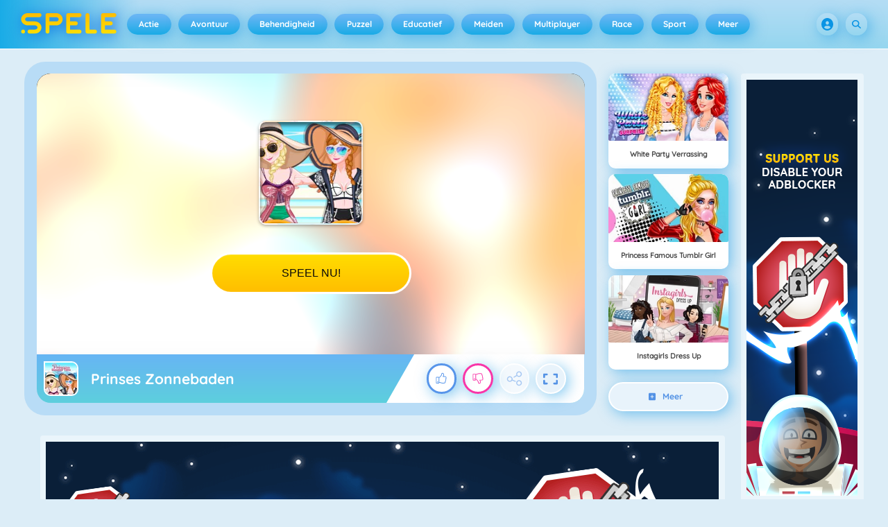

--- FILE ---
content_type: text/html; charset=utf-8
request_url: https://html5.gamedistribution.com/f5ddc9b9c64f4d4bad3ead17a2412848/?gd_sdk_referrer_url=https%3A%2F%2Fspele.nl%2Fprincess-summer-tans-spel%2F
body_size: 2283
content:
<!DOCTYPE html><html lang=en><head><title>Princess Summer Tans</title><meta name=viewport content="width=device-width,initial-scale=1,maximum-scale=1,user-scalable=no"><meta name=description content="It’s summer and these four beauties are getting ready for a girls beach getaway. They are going to have so much fun and you are invited to join them as well! Feel free to get the ‘Princess Summer Tan’ game for girls started and help the Disney girls prepare to hit the beach in style. Body shaving and scrubbing, bikini selection and beach accessories finding are some tasks on their to do list, so one by one you’ll have to take each of them through the beautifying process. Begin by removing unwanted hair, then follow their instructions and prepare the homemade body scrub by mixing the ingredients each of them prefers. Gently rub it on their bodies in order to remove dead cells and don’t forget to apply some sunscreen protection too. Next choose their chic bathing suits, lovely summer sheer dresses and matching sun hats. Have a great time playing Princess Summer Tan game!
"><meta name=keywords content=""><meta property=og:type content=website><meta property=og:title content="Princess Summer Tans"><meta property=og:description content="It’s summer and these four beauties are getting ready for a girls beach getaway. They are going to have so much fun and you are invited to join them as well! Feel free to get the ‘Princess Summer Tan’ game for girls started and help the Disney girls prepare to hit the beach in style. Body shaving and scrubbing, bikini selection and beach accessories finding are some tasks on their to do list, so one by one you’ll have to take each of them through the beautifying process. Begin by removing unwanted hair, then follow their instructions and prepare the homemade body scrub by mixing the ingredients each of them prefers. Gently rub it on their bodies in order to remove dead cells and don’t forget to apply some sunscreen protection too. Next choose their chic bathing suits, lovely summer sheer dresses and matching sun hats. Have a great time playing Princess Summer Tan game!
"><meta property=og:image content=https://img.gamedistribution.com/f5ddc9b9c64f4d4bad3ead17a2412848.jpg><meta property=og:url content=https://html5.gamedistribution.com/f5ddc9b9c64f4d4bad3ead17a2412848/ ><link rel=canonical href=https://html5.gamedistribution.com/f5ddc9b9c64f4d4bad3ead17a2412848/ ><link rel=manifest href=manifest_1.5.18.json><link rel=preconnect href=https://html5.api.gamedistribution.com><link rel=preconnect href=https://game.api.gamedistribution.com><link rel=preconnect href=https://pm.gamedistribution.com><script type=text/javascript>if ('serviceWorker' in navigator) {
    navigator
      .serviceWorker
      .register(`/sw_1.5.18.js`)
      .then(function () {
        console.log('SW registered...');
      })
      .catch(err => {
        console.log('SW not registered...', err.message);
      });
  }</script><script type=application/ld+json>{
  "@context": "http://schema.org",
  "@type": "Game",
  "name": "Princess Summer Tans",
  "url": "https://html5.gamedistribution.com/f5ddc9b9c64f4d4bad3ead17a2412848/",
  "image": "https://img.gamedistribution.com/f5ddc9b9c64f4d4bad3ead17a2412848.jpg",    
  "description": "It’s summer and these four beauties are getting ready for a girls beach getaway. They are going to have so much fun and you are invited to join them as well! Feel free to get the ‘Princess Summer Tan’ game for girls started and help the Disney girls prepare to hit the beach in style. Body shaving and scrubbing, bikini selection and beach accessories finding are some tasks on their to do list, so one by one you’ll have to take each of them through the beautifying process. Begin by removing unwanted hair, then follow their instructions and prepare the homemade body scrub by mixing the ingredients each of them prefers. Gently rub it on their bodies in order to remove dead cells and don’t forget to apply some sunscreen protection too. Next choose their chic bathing suits, lovely summer sheer dresses and matching sun hats. Have a great time playing Princess Summer Tan game!
",
  "creator":{
    "name":"Unify Media Inc."
    
    },
  "publisher":{
    "name":"GameDistribution",
    "url":"https://gamedistribution.com/games/princess-summer-tans"
    },
  "genre":[
  ]
}</script><style>html{height:100%}body{margin:0;padding:0;background-color:#000;overflow:hidden;height:100%}#game{position:absolute;top:0;left:0;width:0;height:0;overflow:hidden;max-width:100%;max-height:100%;min-width:100%;min-height:100%;box-sizing:border-box}</style></head><body><iframe id=game frameborder=0 allow=autoplay allowfullscreen seamless scrolling=no></iframe><script type=text/javascript>(function () {
    function GameLoader() {
      this.init = function () {
        this._gameId = "f5ddc9b9c64f4d4bad3ead17a2412848";
        this._container = document.getElementById("game");
        this._loader = this._getLoaderData();
        this._hasImpression = false;
        this._hasSuccess = false;
        this._insertGameSDK();
        this._softgamesDomains = this._getDomainData();
      };

      this._getLoaderData = function () {
        return {"enabled":true,"sdk_version":"1.15.2","_":55};
      }

      this._getDomainData = function(){
        return [{"name":"minigame.aeriagames.jp","id":4217},{"name":"localhost:8080","id":4217},{"name":"minigame-stg.aeriagames.jp","id":4217}];
      }

      this._insertGameSDK = function () {
        if (!this._gameId) return;

        window["GD_OPTIONS"] = {
          gameId: this._gameId,
          loader: this._loader,
          onLoaderEvent: this._onLoaderEvent.bind(this),
          onEvent: this._onEvent.bind(this)
        };

        (function (d, s, id) {
          var js,fjs = d.getElementsByTagName(s)[0];
          if (d.getElementById(id)) return;
          js = d.createElement(s);
          js.id = id;
          js.src = "https://html5.api.gamedistribution.com/main.min.js";
          fjs.parentNode.insertBefore(js, fjs);
        })(document, "script", "gamedistribution-jssdk");
      };

      this._loadGame = function (options) {

        if (this._container_initialized) {
          return;
        }

        var formatTokenURLSearch = this._bridge.exports.formatTokenURLSearch;
        var extendUrlQuery = this._bridge.exports.extendUrlQuery;
        var base64Encode = this._bridge.exports.base64Encode;
        const ln_param = new URLSearchParams(window.location.search).get('lang');

        var data = {
          parentURL: this._bridge.parentURL,
          parentDomain: this._bridge.parentDomain,
          topDomain: this._bridge.topDomain,
          hasImpression: options.hasImpression,
          loaderEnabled: true,
          host: window.location.hostname,
          version: "1.5.18"
        };

        var searchPart = formatTokenURLSearch(data);
        var gameSrc = "//html5.gamedistribution.com/rvvASMiM/f5ddc9b9c64f4d4bad3ead17a2412848/index.html" + searchPart;
        this._container.src = gameSrc;

        this._container.onload = this._onFrameLoaded.bind(this);

        this._container_initialized = true;
      };

      this._onLoaderEvent = function (event) {
        switch (event.name) {
          case "LOADER_DATA":
            this._bridge = event.message.bridge;
            this._game = event.message.game;
            break;
        }
      };

      this._onEvent = function (event) {
        switch (event.name) {
          case "SDK_GAME_START":
            this._bridge && this._loadGame({hasImpression: this._hasImpression});
            break;
          case "AD_ERROR":
          case "AD_SDK_CANCELED":
            this._hasImpression = false || this._hasSuccess;
            break;
          case "ALL_ADS_COMPLETED":
          case "COMPLETE":
          case "USER_CLOSE":
          case "SKIPPED":
            this._hasImpression = true;
            this._hasSuccess = true;
            break;
        }
      };

      this._onFrameLoaded=function(event){
        var container=this._container;
        setTimeout(function(){
          try{
            container.contentWindow.focus();
          }catch(err){
          }
        },100);
      }
    }
    new GameLoader().init();
  })();</script></body></html>

--- FILE ---
content_type: text/html; charset=utf-8
request_url: https://www.google.com/recaptcha/api2/aframe
body_size: 266
content:
<!DOCTYPE HTML><html><head><meta http-equiv="content-type" content="text/html; charset=UTF-8"></head><body><script nonce="Jyll3vxkacscpyIXRQqXXg">/** Anti-fraud and anti-abuse applications only. See google.com/recaptcha */ try{var clients={'sodar':'https://pagead2.googlesyndication.com/pagead/sodar?'};window.addEventListener("message",function(a){try{if(a.source===window.parent){var b=JSON.parse(a.data);var c=clients[b['id']];if(c){var d=document.createElement('img');d.src=c+b['params']+'&rc='+(localStorage.getItem("rc::a")?sessionStorage.getItem("rc::b"):"");window.document.body.appendChild(d);sessionStorage.setItem("rc::e",parseInt(sessionStorage.getItem("rc::e")||0)+1);localStorage.setItem("rc::h",'1769572621728');}}}catch(b){}});window.parent.postMessage("_grecaptcha_ready", "*");}catch(b){}</script></body></html>